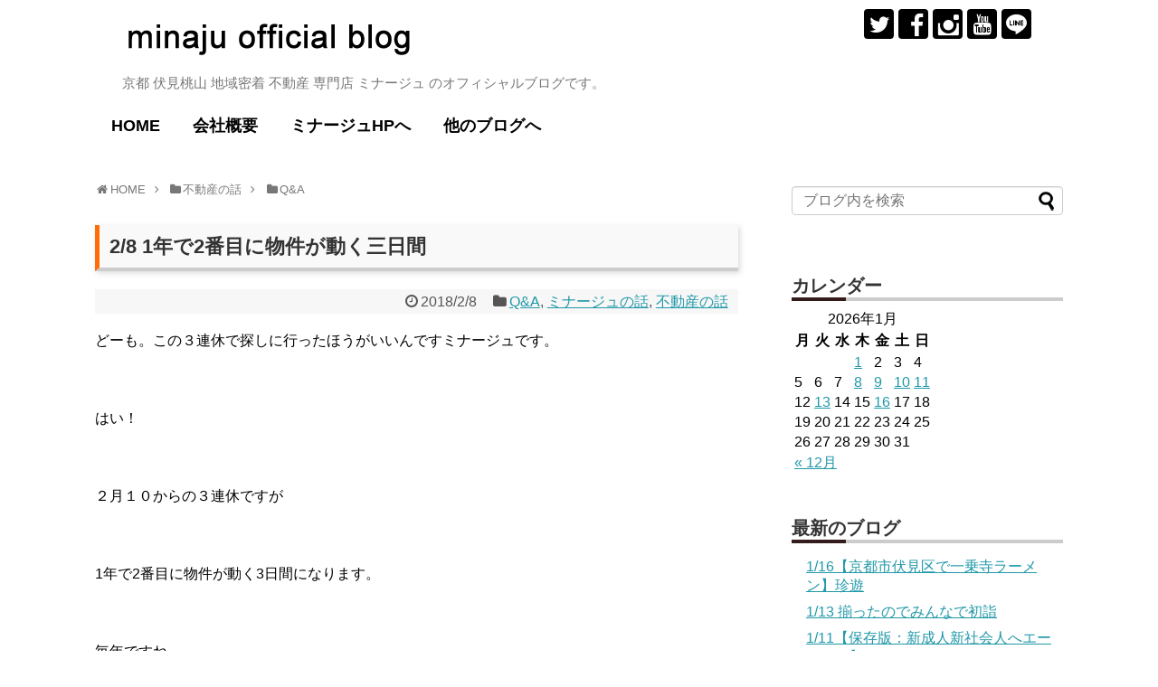

--- FILE ---
content_type: text/html; charset=UTF-8
request_url: https://minaju.biz/minaju/28-1%E5%B9%B4%E3%81%A72%E7%95%AA%E7%9B%AE%E3%81%AB%E7%89%A9%E4%BB%B6%E3%81%8C%E5%8B%95%E3%81%8F%E4%B8%89%E6%97%A5%E9%96%93/
body_size: 64676
content:
<!DOCTYPE html>
<html lang="ja">
<head>
<meta charset="UTF-8">
  <meta name="viewport" content="width=device-width,initial-scale=1.0">
<link rel="alternate" type="application/rss+xml" title="minaju official blog（ミナージュ・オフィシャルブログ） RSS Feed" href="https://minaju.biz/feed/" />
<link rel="pingback" href="https://minaju.biz/xmlrpc.php" />
<meta name="description" content="どーも。この３連休で探しに行ったほうがいいんですミナージュです。はい！２月１０からの３連休ですが1年で2番目に物件が動く3日間になります。毎年ですね～。じゃあ1番動くのはいつ？これが3月の17日、18日の..." />
<meta name="keywords" content="Q&amp;A,ミナージュの話,不動産の話" />
<!-- OGP -->
<meta property="og:type" content="article">
<meta property="og:description" content="どーも。この３連休で探しに行ったほうがいいんですミナージュです。はい！２月１０からの３連休ですが1年で2番目に物件が動く3日間になります。毎年ですね～。じゃあ1番動くのはいつ？これが3月の17日、18日の...">
<meta property="og:title" content="2/8 1年で2番目に物件が動く三日間">
<meta property="og:url" content="https://minaju.biz/minaju/28-1%e5%b9%b4%e3%81%a72%e7%95%aa%e7%9b%ae%e3%81%ab%e7%89%a9%e4%bb%b6%e3%81%8c%e5%8b%95%e3%81%8f%e4%b8%89%e6%97%a5%e9%96%93/">
<meta property="og:image" content="https://minaju.biz/wp-content/uploads/2018/01/C2FECB65-FDBB-46B9-8CE7-55F6851040AC.jpeg">
<meta property="og:site_name" content="minaju official blog（ミナージュ・オフィシャルブログ）">
<meta property="og:locale" content="ja_JP">
<!-- /OGP -->
<!-- Twitter Card -->
<meta name="twitter:card" content="summary">
<meta name="twitter:description" content="どーも。この３連休で探しに行ったほうがいいんですミナージュです。はい！２月１０からの３連休ですが1年で2番目に物件が動く3日間になります。毎年ですね～。じゃあ1番動くのはいつ？これが3月の17日、18日の...">
<meta name="twitter:title" content="2/8 1年で2番目に物件が動く三日間">
<meta name="twitter:url" content="https://minaju.biz/minaju/28-1%e5%b9%b4%e3%81%a72%e7%95%aa%e7%9b%ae%e3%81%ab%e7%89%a9%e4%bb%b6%e3%81%8c%e5%8b%95%e3%81%8f%e4%b8%89%e6%97%a5%e9%96%93/">
<meta name="twitter:image" content="https://minaju.biz/wp-content/uploads/2018/01/C2FECB65-FDBB-46B9-8CE7-55F6851040AC.jpeg">
<meta name="twitter:domain" content="minaju.biz">
<meta name="twitter:creator" content="@minaju_mj">
<meta name="twitter:site" content="@minaju_mj">
<!-- /Twitter Card -->

<title>2/8 1年で2番目に物件が動く三日間</title>
<link rel='dns-prefetch' href='//s0.wp.com' />
<link rel='dns-prefetch' href='//s.w.org' />
<link rel="alternate" type="application/rss+xml" title="minaju official blog（ミナージュ・オフィシャルブログ） &raquo; フィード" href="https://minaju.biz/feed/" />
<link rel="alternate" type="application/rss+xml" title="minaju official blog（ミナージュ・オフィシャルブログ） &raquo; コメントフィード" href="https://minaju.biz/comments/feed/" />
<link rel="alternate" type="application/rss+xml" title="minaju official blog（ミナージュ・オフィシャルブログ） &raquo; 2/8 1年で2番目に物件が動く三日間 のコメントのフィード" href="https://minaju.biz/minaju/28-1%e5%b9%b4%e3%81%a72%e7%95%aa%e7%9b%ae%e3%81%ab%e7%89%a9%e4%bb%b6%e3%81%8c%e5%8b%95%e3%81%8f%e4%b8%89%e6%97%a5%e9%96%93/feed/" />
		<script type="text/javascript">
			window._wpemojiSettings = {"baseUrl":"https:\/\/s.w.org\/images\/core\/emoji\/12.0.0-1\/72x72\/","ext":".png","svgUrl":"https:\/\/s.w.org\/images\/core\/emoji\/12.0.0-1\/svg\/","svgExt":".svg","source":{"concatemoji":"https:\/\/minaju.biz\/wp-includes\/js\/wp-emoji-release.min.js"}};
			!function(a,b,c){function d(a,b){var c=String.fromCharCode;l.clearRect(0,0,k.width,k.height),l.fillText(c.apply(this,a),0,0);var d=k.toDataURL();l.clearRect(0,0,k.width,k.height),l.fillText(c.apply(this,b),0,0);var e=k.toDataURL();return d===e}function e(a){var b;if(!l||!l.fillText)return!1;switch(l.textBaseline="top",l.font="600 32px Arial",a){case"flag":return!(b=d([55356,56826,55356,56819],[55356,56826,8203,55356,56819]))&&(b=d([55356,57332,56128,56423,56128,56418,56128,56421,56128,56430,56128,56423,56128,56447],[55356,57332,8203,56128,56423,8203,56128,56418,8203,56128,56421,8203,56128,56430,8203,56128,56423,8203,56128,56447]),!b);case"emoji":return b=d([55357,56424,55356,57342,8205,55358,56605,8205,55357,56424,55356,57340],[55357,56424,55356,57342,8203,55358,56605,8203,55357,56424,55356,57340]),!b}return!1}function f(a){var c=b.createElement("script");c.src=a,c.defer=c.type="text/javascript",b.getElementsByTagName("head")[0].appendChild(c)}var g,h,i,j,k=b.createElement("canvas"),l=k.getContext&&k.getContext("2d");for(j=Array("flag","emoji"),c.supports={everything:!0,everythingExceptFlag:!0},i=0;i<j.length;i++)c.supports[j[i]]=e(j[i]),c.supports.everything=c.supports.everything&&c.supports[j[i]],"flag"!==j[i]&&(c.supports.everythingExceptFlag=c.supports.everythingExceptFlag&&c.supports[j[i]]);c.supports.everythingExceptFlag=c.supports.everythingExceptFlag&&!c.supports.flag,c.DOMReady=!1,c.readyCallback=function(){c.DOMReady=!0},c.supports.everything||(h=function(){c.readyCallback()},b.addEventListener?(b.addEventListener("DOMContentLoaded",h,!1),a.addEventListener("load",h,!1)):(a.attachEvent("onload",h),b.attachEvent("onreadystatechange",function(){"complete"===b.readyState&&c.readyCallback()})),g=c.source||{},g.concatemoji?f(g.concatemoji):g.wpemoji&&g.twemoji&&(f(g.twemoji),f(g.wpemoji)))}(window,document,window._wpemojiSettings);
		</script>
		<style type="text/css">
img.wp-smiley,
img.emoji {
	display: inline !important;
	border: none !important;
	box-shadow: none !important;
	height: 1em !important;
	width: 1em !important;
	margin: 0 .07em !important;
	vertical-align: -0.1em !important;
	background: none !important;
	padding: 0 !important;
}
</style>
	<link rel='stylesheet' id='simplicity-style-css'  href='https://minaju.biz/wp-content/themes/simplicity2/style.css' type='text/css' media='all' />
<link rel='stylesheet' id='responsive-style-css'  href='https://minaju.biz/wp-content/themes/simplicity2/css/responsive-pc.css' type='text/css' media='all' />
<link rel='stylesheet' id='font-awesome-style-css'  href='https://minaju.biz/wp-content/themes/simplicity2/webfonts/css/font-awesome.min.css' type='text/css' media='all' />
<link rel='stylesheet' id='icomoon-style-css'  href='https://minaju.biz/wp-content/themes/simplicity2/webfonts/icomoon/style.css' type='text/css' media='all' />
<link rel='stylesheet' id='responsive-mode-style-css'  href='https://minaju.biz/wp-content/themes/simplicity2/responsive.css' type='text/css' media='all' />
<link rel='stylesheet' id='narrow-style-css'  href='https://minaju.biz/wp-content/themes/simplicity2/css/narrow.css' type='text/css' media='all' />
<link rel='stylesheet' id='media-style-css'  href='https://minaju.biz/wp-content/themes/simplicity2/css/media.css' type='text/css' media='all' />
<link rel='stylesheet' id='extension-style-css'  href='https://minaju.biz/wp-content/themes/simplicity2/css/extension.css' type='text/css' media='all' />
<style id='extension-style-inline-css' type='text/css'>
 .entry-thumb img,.related-entry-thumb img,.widget_new_entries ul li img,.widget_new_popular ul li img,.widget_popular_ranking ul li img,#prev-next img,.widget_new_entries .new-entrys-large .new-entry img{border-radius:10px}@media screen and (max-width:639px){.article br{display:block}} body{word-wrap:break-word}
</style>
<link rel='stylesheet' id='child-style-css'  href='https://minaju.biz/wp-content/themes/simplicity2-child-for-minaju-blog/style.css' type='text/css' media='all' />
<link rel='stylesheet' id='child-responsive-mode-style-css'  href='https://minaju.biz/wp-content/themes/simplicity2-child-for-minaju-blog/responsive.css' type='text/css' media='all' />
<link rel='stylesheet' id='print-style-css'  href='https://minaju.biz/wp-content/themes/simplicity2/css/print.css' type='text/css' media='print' />
<link rel='stylesheet' id='wp-block-library-css'  href='https://minaju.biz/wp-includes/css/dist/block-library/style.min.css' type='text/css' media='all' />
<link rel='stylesheet' id='jetpack_css-css'  href='https://minaju.biz/wp-content/plugins/jetpack/css/jetpack.css' type='text/css' media='all' />
<script type='text/javascript' src='https://minaju.biz/wp-includes/js/jquery/jquery.js'></script>
<script type='text/javascript' src='https://minaju.biz/wp-includes/js/jquery/jquery-migrate.min.js'></script>
<link rel="canonical" href="https://minaju.biz/minaju/28-1%e5%b9%b4%e3%81%a72%e7%95%aa%e7%9b%ae%e3%81%ab%e7%89%a9%e4%bb%b6%e3%81%8c%e5%8b%95%e3%81%8f%e4%b8%89%e6%97%a5%e9%96%93/" />
<link rel='shortlink' href='https://wp.me/p8OdMc-tE' />
<link rel="alternate" type="application/json+oembed" href="https://minaju.biz/wp-json/oembed/1.0/embed?url=https%3A%2F%2Fminaju.biz%2Fminaju%2F28-1%25e5%25b9%25b4%25e3%2581%25a72%25e7%2595%25aa%25e7%259b%25ae%25e3%2581%25ab%25e7%2589%25a9%25e4%25bb%25b6%25e3%2581%258c%25e5%258b%2595%25e3%2581%258f%25e4%25b8%2589%25e6%2597%25a5%25e9%2596%2593%2F" />
<link rel="alternate" type="text/xml+oembed" href="https://minaju.biz/wp-json/oembed/1.0/embed?url=https%3A%2F%2Fminaju.biz%2Fminaju%2F28-1%25e5%25b9%25b4%25e3%2581%25a72%25e7%2595%25aa%25e7%259b%25ae%25e3%2581%25ab%25e7%2589%25a9%25e4%25bb%25b6%25e3%2581%258c%25e5%258b%2595%25e3%2581%258f%25e4%25b8%2589%25e6%2597%25a5%25e9%2596%2593%2F&#038;format=xml" />

<link rel='dns-prefetch' href='//v0.wordpress.com'/>
<style type='text/css'>img#wpstats{display:none}</style><link rel="shortcut icon" type="image/x-icon" href="https://minaju.biz/wp-content/uploads/2017/05/favicon.ico" />
<!-- Google Analytics -->
<script>
  (function(i,s,o,g,r,a,m){i['GoogleAnalyticsObject']=r;i[r]=i[r]||function(){
  (i[r].q=i[r].q||[]).push(arguments)},i[r].l=1*new Date();a=s.createElement(o),
  m=s.getElementsByTagName(o)[0];a.async=1;a.src=g;m.parentNode.insertBefore(a,m)
  })(window,document,'script','//www.google-analytics.com/analytics.js','ga');

  ga('create', 'UA-100505036-1', 'auto');
    ga('send', 'pageview');
</script>
<!-- /Google Analytics -->
</head>
  <body class="post-template-default single single-post postid-1838 single-format-standard categoryid-21 categoryid-4 categoryid-8" itemscope itemtype="http://schema.org/WebPage">
    <div id="container">

      <!-- header -->
      <header itemscope itemtype="http://schema.org/WPHeader">
        <div id="header" class="clearfix">
          <div id="header-in">

                        <div id="h-top">
              <!-- モバイルメニュー表示用のボタン -->
<div id="mobile-menu">
  <a id="mobile-menu-toggle" href="#"><span class="fa fa-bars fa-2x"></span></a>
</div>

              <div class="alignleft top-title-catchphrase">
                <!-- サイトのタイトル -->
<p id="site-title" itemscope itemtype="http://schema.org/Organization">
  <a href="https://minaju.biz/"><img src="https://minaju.biz/wp-content/uploads/2017/04/logo.png" alt="minaju official blog（ミナージュ・オフィシャルブログ）" class="site-title-img" /></a></p>
<!-- サイトの概要 -->
<p id="site-description">
  京都 伏見桃山 地域密着 不動産 専門店 ミナージュ のオフィシャルブログです。</p>
              </div>

              <div class="alignright top-sns-follows">
                                <!-- SNSページ -->
<div class="sns-pages">
<p class="sns-follow-msg">フォローする</p>
<ul class="snsp">
<li class="twitter-page"><a href="//twitter.com/minaju_mj" target="_blank" title="Twitterをフォロー" rel="nofollow"><span class="icon-twitter-logo"></span></a></li><li class="facebook-page"><a href="//www.facebook.com/ミナージュ-有限会社ミナミ住宅販売-371091326303006" target="_blank" title="Facebookをフォロー" rel="nofollow"><span class="icon-facebook-logo"></span></a></li><li class="instagram-page"><a href="//instagram.com/p/BTVttK8lndw" target="_blank" title="Instagramをフォロー" rel="nofollow"><span class="icon-instagram-logo"></span></a></li><li class="youtube-page"><a href="https://www.youtube.com/user/m003710/featured" target="_blank" title="YouTubeをフォロー" rel="nofollow"><span class="icon-youtube-logo"></span></a></li><li class="line-page"><a href="//line.naver.jp/ti/p/@omo1187k" target="_blank" title="LINE@をフォロー" rel="nofollow"><span class="icon-line-logo"></span></a></li>  </ul>
</div>
                              </div>

            </div><!-- /#h-top -->
          </div><!-- /#header-in -->
        </div><!-- /#header -->
      </header>

      <!-- Navigation -->
<nav itemscope itemtype="http://schema.org/SiteNavigationElement">
  <div id="navi">
      	<div id="navi-in">
      <div class="menu-%e3%83%98%e3%83%83%e3%83%80%e3%83%bc%e3%83%a1%e3%83%8b%e3%83%a5%e3%83%bc-container"><ul id="menu-%e3%83%98%e3%83%83%e3%83%80%e3%83%bc%e3%83%a1%e3%83%8b%e3%83%a5%e3%83%bc" class="menu"><li id="menu-item-63" class="menu-item menu-item-type-custom menu-item-object-custom menu-item-home menu-item-63"><a href="https://minaju.biz/">HOME</a></li>
<li id="menu-item-51" class="menu-item menu-item-type-post_type menu-item-object-page menu-item-51"><a href="https://minaju.biz/company/">会社概要</a></li>
<li id="menu-item-53" class="menu-item menu-item-type-custom menu-item-object-custom menu-item-53"><a href="https://www.minaju.com/">ミナージュHPへ</a></li>
<li id="menu-item-117" class="menu-item menu-item-type-custom menu-item-object-custom menu-item-has-children menu-item-117"><a>他のブログへ</a>
<ul class="sub-menu">
	<li id="menu-item-114" class="menu-item menu-item-type-custom menu-item-object-custom menu-item-114"><a href="https://minaju.info/">ミナージュのスタッフブログ</a></li>
	<li id="menu-item-113" class="menu-item menu-item-type-custom menu-item-object-custom menu-item-113"><a href="https://minaju.net/">GGmountain</a></li>
</ul>
</li>
</ul></div>    </div><!-- /#navi-in -->
  </div><!-- /#navi -->
</nav>
<!-- /Navigation -->
      <!-- 本体部分 -->
      <div id="body">
        <div id="body-in">

          
        
          <!-- main -->
          <main itemscope itemprop="mainContentOfPage">
            <div id="main" itemscope itemtype="http://schema.org/Blog">


  
  <div id="breadcrumb" class="breadcrumb-category"><div itemtype="http://data-vocabulary.org/Breadcrumb" itemscope="" class="breadcrumb-home"><span class="fa fa-home fa-fw"></span><a href="https://minaju.biz" itemprop="url"><span itemprop="title">HOME</span></a><span class="sp"><span class="fa fa-angle-right"></span></span></div><div itemtype="http://data-vocabulary.org/Breadcrumb" itemscope=""><span class="fa fa-folder fa-fw"></span><a href="https://minaju.biz/category/fudousan/" itemprop="url"><span itemprop="title">不動産の話</span></a><span class="sp"><span class="fa fa-angle-right"></span></span></div><div itemtype="http://data-vocabulary.org/Breadcrumb" itemscope=""><span class="fa fa-folder fa-fw"></span><a href="https://minaju.biz/category/fudousan/qa/" itemprop="url"><span itemprop="title">Q&amp;A</span></a></div></div><!-- /#breadcrumb -->  <div id="post-1838" class="post-1838 post type-post status-publish format-standard has-post-thumbnail hentry category-qa category-minaju category-fudousan">
  <article class="article">
  
  
  <header>
    <h1 class="entry-title">
            2/8 1年で2番目に物件が動く三日間          </h1>
    <p class="post-meta">
            <span class="post-date"><span class="fa fa-clock-o fa-fw"></span><time class="entry-date date published updated" datetime="2018-02-08T12:54:35+09:00">2018/2/8</time></span>
    
      <span class="category"><span class="fa fa-folder fa-fw"></span><a href="https://minaju.biz/category/fudousan/qa/" rel="category tag">Q&amp;A</a><span class="category-separator">, </span><a href="https://minaju.biz/category/minaju/" rel="category tag">ミナージュの話</a><span class="category-separator">, </span><a href="https://minaju.biz/category/fudousan/" rel="category tag">不動産の話</a></span>

      
      
      
      
      
    </p>

    
    
    
      </header>

  
  <div id="the-content" class="entry-content">
  <p>どーも。この３連休で探しに行ったほうがいいんですミナージュです。</p>
<p>&ensp;</p>
<p>はい！</p>
<p>&ensp;</p>
<p>２月１０からの３連休ですが</p>
<p>&ensp;</p>
<p>1年で2番目に物件が動く3日間になります。</p>
<p>&ensp;</p>
<p>毎年ですね～。</p>
<p>&ensp;</p>
<p>じゃあ1番動くのはいつ？</p>
<p>&ensp;</p>
<p>これが3月の17日、18日の2日間です。</p>
<p>&ensp;</p>
<p>示し合わせたかのように毎年こうです。</p>
<p>&ensp;</p>
<p><strong>①3月に入ったら無くなってしまう？</strong></p>
<p>&ensp;</p>
<p><strong>3連休中に決めてしまおう。</strong></p>
<p>&ensp;</p>
<p><strong>②試験が終わった次の土日に探しに行こう。</strong></p>
<p>&ensp;</p>
<p>こう考えられる方が多いんでしょうね。</p>
<p>&ensp;</p>
<p>どちらにしても・・・</p>
<p>&ensp;</p>
<p><strong>3月末までにお引越しを考えている人は2月中の部屋探しをおすすめします。</strong></p>
<p>&ensp;</p>
<p>予約はまだ大丈夫ですので早めにご来店予約を！</p>
<p>&ensp;</p>
<p>当店ホームページどこからでも予約できますので＾＾</p>
<p>&ensp;</p>
<p>よろしくどうぞ～＾＾</p>
<p>&ensp;</p>
<p><img class="alignnone size-full wp-image-1738" src="https://minaju.biz/wp-content/uploads/2018/01/ytyyjjy.png" alt="" width="934" height="798" srcset="https://minaju.biz/wp-content/uploads/2018/01/ytyyjjy.png 934w, https://minaju.biz/wp-content/uploads/2018/01/ytyyjjy-300x256.png 300w, https://minaju.biz/wp-content/uploads/2018/01/ytyyjjy-768x656.png 768w, https://minaju.biz/wp-content/uploads/2018/01/ytyyjjy-320x273.png 320w" sizes="(max-width: 934px) 100vw, 934px" /></p>
  </div>

  <footer>
    <!-- ページリンク -->
          <div id="text-8" class="widget-under-article widget_text">			<div class="textwidget"><a href="//localkansai.blogmura.com/kyoto_town/ranking.html"><img src="//localkansai.blogmura.com/kyoto_town/img/kyoto_town88_31.gif" width="88" height="31" border="0" alt="にほんブログ村 地域生活（街） 関西ブログ 京都（市）情報へ" /></a><br /><a href="//localkansai.blogmura.com/kyoto_town/ranking.html">にほんブログ村</a></div>
		</div>    
    

    
    <div id="sns-group" class="sns-group sns-group-bottom">
    <div class="sns-buttons sns-buttons-pc">
    <p class="sns-share-msg">シェアする</p>
    <ul class="snsb snsb-balloon clearfix">
        <li class="balloon-btn twitter-balloon-btn">
      <span class="balloon-btn-set">
        <span class="arrow-box">
          <a href="//twitter.com/search?q=https%3A%2F%2Fminaju.biz%2Fminaju%2F28-1%25e5%25b9%25b4%25e3%2581%25a72%25e7%2595%25aa%25e7%259b%25ae%25e3%2581%25ab%25e7%2589%25a9%25e4%25bb%25b6%25e3%2581%258c%25e5%258b%2595%25e3%2581%258f%25e4%25b8%2589%25e6%2597%25a5%25e9%2596%2593%2F" target="blank" class="arrow-box-link twitter-arrow-box-link" rel="nofollow">
            <span class="social-count twitter-count"><span class="fa fa-comments"></span></span>
          </a>
        </span>
        <a href="https://twitter.com/intent/tweet?text=2%2F8+1%E5%B9%B4%E3%81%A72%E7%95%AA%E7%9B%AE%E3%81%AB%E7%89%A9%E4%BB%B6%E3%81%8C%E5%8B%95%E3%81%8F%E4%B8%89%E6%97%A5%E9%96%93&amp;url=https%3A%2F%2Fminaju.biz%2Fminaju%2F28-1%25e5%25b9%25b4%25e3%2581%25a72%25e7%2595%25aa%25e7%259b%25ae%25e3%2581%25ab%25e7%2589%25a9%25e4%25bb%25b6%25e3%2581%258c%25e5%258b%2595%25e3%2581%258f%25e4%25b8%2589%25e6%2597%25a5%25e9%2596%2593%2F" target="blank" class="balloon-btn-link twitter-balloon-btn-link" rel="nofollow">
          <span class="icon-twitter"></span>
        </a>
      </span>
    </li>
            <li class="balloon-btn facebook-balloon-btn">
      <span class="balloon-btn-set">
        <span class="arrow-box">
          <a href="//www.facebook.com/sharer/sharer.php?u=https://minaju.biz/minaju/28-1%e5%b9%b4%e3%81%a72%e7%95%aa%e7%9b%ae%e3%81%ab%e7%89%a9%e4%bb%b6%e3%81%8c%e5%8b%95%e3%81%8f%e4%b8%89%e6%97%a5%e9%96%93/&amp;t=2%2F8+1%E5%B9%B4%E3%81%A72%E7%95%AA%E7%9B%AE%E3%81%AB%E7%89%A9%E4%BB%B6%E3%81%8C%E5%8B%95%E3%81%8F%E4%B8%89%E6%97%A5%E9%96%93" target="blank" class="arrow-box-link facebook-arrow-box-link" rel="nofollow">
            <span class="social-count facebook-count"><span class="fa fa-spinner fa-pulse"></span></span>
          </a>
        </span>
        <a href="//www.facebook.com/sharer/sharer.php?u=https://minaju.biz/minaju/28-1%e5%b9%b4%e3%81%a72%e7%95%aa%e7%9b%ae%e3%81%ab%e7%89%a9%e4%bb%b6%e3%81%8c%e5%8b%95%e3%81%8f%e4%b8%89%e6%97%a5%e9%96%93/&amp;t=2%2F8+1%E5%B9%B4%E3%81%A72%E7%95%AA%E7%9B%AE%E3%81%AB%E7%89%A9%E4%BB%B6%E3%81%8C%E5%8B%95%E3%81%8F%E4%B8%89%E6%97%A5%E9%96%93" target="blank" class="balloon-btn-link facebook-balloon-btn-link" rel="nofollow">
          <span class="icon-facebook"></span>
        </a>
      </span>
    </li>
            <li class="balloon-btn googleplus-balloon-btn">
      <span class="balloon-btn-set">
        <span class="arrow-box">
          <a href="//plus.google.com/share?url=https%3A%2F%2Fminaju.biz%2Fminaju%2F28-1%25e5%25b9%25b4%25e3%2581%25a72%25e7%2595%25aa%25e7%259b%25ae%25e3%2581%25ab%25e7%2589%25a9%25e4%25bb%25b6%25e3%2581%258c%25e5%258b%2595%25e3%2581%258f%25e4%25b8%2589%25e6%2597%25a5%25e9%2596%2593%2F" onclick="javascript:window.open(this.href, '', 'menubar=no,toolbar=no,resizable=yes,scrollbars=yes,height=600,width=600');return false;" target="blank" class="arrow-box-link googleplus-arrow-box-link" rel="nofollow">
            <span class="social-count googleplus-count"><span class="fa fa-spinner fa-pulse"></span></span>
          </a>
        </span>
        <a href="//plus.google.com/share?url=https%3A%2F%2Fminaju.biz%2Fminaju%2F28-1%25e5%25b9%25b4%25e3%2581%25a72%25e7%2595%25aa%25e7%259b%25ae%25e3%2581%25ab%25e7%2589%25a9%25e4%25bb%25b6%25e3%2581%258c%25e5%258b%2595%25e3%2581%258f%25e4%25b8%2589%25e6%2597%25a5%25e9%2596%2593%2F" onclick="javascript:window.open(this.href, '', 'menubar=no,toolbar=no,resizable=yes,scrollbars=yes,height=600,width=600');return false;" target="blank" class="balloon-btn-link googleplus-balloon-btn-link" rel="nofollow">
          <span class="icon-googleplus"></span>
        </a>
      </span>
    </li>
            <li class="balloon-btn hatena-balloon-btn">
      <span class="balloon-btn-set">
        <span class="arrow-box">
          <a href="//b.hatena.ne.jp/entry/s/minaju.biz/minaju/28-1%e5%b9%b4%e3%81%a72%e7%95%aa%e7%9b%ae%e3%81%ab%e7%89%a9%e4%bb%b6%e3%81%8c%e5%8b%95%e3%81%8f%e4%b8%89%e6%97%a5%e9%96%93/" target="blank" class="arrow-box-link hatena-arrow-box-link" rel="nofollow">
            <span class="social-count hatebu-count"><span class="fa fa-spinner fa-pulse"></span></span>
          </a>
        </span>
        <a href="//b.hatena.ne.jp/entry/s/minaju.biz/minaju/28-1%e5%b9%b4%e3%81%a72%e7%95%aa%e7%9b%ae%e3%81%ab%e7%89%a9%e4%bb%b6%e3%81%8c%e5%8b%95%e3%81%8f%e4%b8%89%e6%97%a5%e9%96%93/" target="blank" class="hatena-bookmark-button balloon-btn-link hatena-balloon-btn-link" data-hatena-bookmark-layout="simple" title="2/8 1年で2番目に物件が動く三日間" rel="nofollow">
          <span class="icon-hatena"></span>
        </a>
      </span>
    </li>
            <li class="balloon-btn pocket-balloon-btn">
      <span class="balloon-btn-set">
        <span class="arrow-box">
          <a href="//getpocket.com/edit?url=https://minaju.biz/minaju/28-1%e5%b9%b4%e3%81%a72%e7%95%aa%e7%9b%ae%e3%81%ab%e7%89%a9%e4%bb%b6%e3%81%8c%e5%8b%95%e3%81%8f%e4%b8%89%e6%97%a5%e9%96%93/" target="blank" class="arrow-box-link pocket-arrow-box-link" rel="nofollow">
            <span class="social-count pocket-count"><span class="fa fa-spinner fa-pulse"></span></span>
          </a>
        </span>
        <a href="//getpocket.com/edit?url=https://minaju.biz/minaju/28-1%e5%b9%b4%e3%81%a72%e7%95%aa%e7%9b%ae%e3%81%ab%e7%89%a9%e4%bb%b6%e3%81%8c%e5%8b%95%e3%81%8f%e4%b8%89%e6%97%a5%e9%96%93/" target="blank" class="balloon-btn-link pocket-balloon-btn-link" rel="nofollow">
          <span class="icon-pocket"></span>
        </a>
      </span>
    </li>
            <li class="balloon-btn line-balloon-btn">
      <span class="balloon-btn-set">
        <span class="arrow-box">
          <a href="//timeline.line.me/social-plugin/share?url=https%3A%2F%2Fminaju.biz%2Fminaju%2F28-1%25e5%25b9%25b4%25e3%2581%25a72%25e7%2595%25aa%25e7%259b%25ae%25e3%2581%25ab%25e7%2589%25a9%25e4%25bb%25b6%25e3%2581%258c%25e5%258b%2595%25e3%2581%258f%25e4%25b8%2589%25e6%2597%25a5%25e9%2596%2593%2F" target="blank" class="arrow-box-link line-arrow-box-link" rel="nofollow">
            LINE!
          </a>
        </span>
        <a href="//timeline.line.me/social-plugin/share?url=https%3A%2F%2Fminaju.biz%2Fminaju%2F28-1%25e5%25b9%25b4%25e3%2581%25a72%25e7%2595%25aa%25e7%259b%25ae%25e3%2581%25ab%25e7%2589%25a9%25e4%25bb%25b6%25e3%2581%258c%25e5%258b%2595%25e3%2581%258f%25e4%25b8%2589%25e6%2597%25a5%25e9%2596%2593%2F" target="blank" class="balloon-btn-link line-balloon-btn-link" rel="nofollow">
          <span class="icon-line"></span>
        </a>
      </span>
    </li>
                      </ul>
</div>

    <!-- SNSページ -->
<div class="sns-pages">
<p class="sns-follow-msg">フォローする</p>
<ul class="snsp">
<li class="twitter-page"><a href="//twitter.com/minaju_mj" target="_blank" title="Twitterをフォロー" rel="nofollow"><span class="icon-twitter-logo"></span></a></li><li class="facebook-page"><a href="//www.facebook.com/ミナージュ-有限会社ミナミ住宅販売-371091326303006" target="_blank" title="Facebookをフォロー" rel="nofollow"><span class="icon-facebook-logo"></span></a></li><li class="instagram-page"><a href="//instagram.com/p/BTVttK8lndw" target="_blank" title="Instagramをフォロー" rel="nofollow"><span class="icon-instagram-logo"></span></a></li><li class="youtube-page"><a href="https://www.youtube.com/user/m003710/featured" target="_blank" title="YouTubeをフォロー" rel="nofollow"><span class="icon-youtube-logo"></span></a></li><li class="line-page"><a href="//line.naver.jp/ti/p/@omo1187k" target="_blank" title="LINE@をフォロー" rel="nofollow"><span class="icon-line-logo"></span></a></li>  </ul>
</div>
    </div>

    
    <p class="footer-post-meta">

            <span class="post-tag"></span>
      
      
      
          </p>
  </footer>
  </article><!-- .article -->
  </div><!-- .post -->

      <div id="under-entry-body">

            <aside id="related-entries">
        <h2>関連記事</h2>
                <article class="related-entry cf">
  <div class="related-entry-thumb">
    <a href="https://minaju.biz/nikki/1-11-%e5%ba%97%e9%a0%ad%e7%9c%8b%e6%9d%bf%e6%9b%b8%e3%81%8d%e7%9b%b4%e3%81%97/" title="1/11 店頭看板書き直し">
        <img width="100" height="100" src="https://minaju.biz/wp-content/uploads/2020/01/53C76235-E99C-4ED9-9CD2-5F66D19EA32D-100x100.jpeg" class="related-entry-thumb-image wp-post-image" alt="" srcset="https://minaju.biz/wp-content/uploads/2020/01/53C76235-E99C-4ED9-9CD2-5F66D19EA32D-100x100.jpeg 100w, https://minaju.biz/wp-content/uploads/2020/01/53C76235-E99C-4ED9-9CD2-5F66D19EA32D-150x150.jpeg 150w" sizes="(max-width: 100px) 100vw, 100px" />        </a>
  </div><!-- /.related-entry-thumb -->

  <div class="related-entry-content">
    <header>
      <h3 class="related-entry-title">
        <a href="https://minaju.biz/nikki/1-11-%e5%ba%97%e9%a0%ad%e7%9c%8b%e6%9d%bf%e6%9b%b8%e3%81%8d%e7%9b%b4%e3%81%97/" class="related-entry-title-link" title="1/11 店頭看板書き直し">
        1/11 店頭看板書き直し        </a></h3>
    </header>
    <p class="related-entry-snippet">
   どーも。繁忙期スタートしてますミナージュです。



店頭看板書き直して

久々に置いてみた。

いいやんか。

 </p>

        <footer>
      <p class="related-entry-read"><a href="https://minaju.biz/nikki/1-11-%e5%ba%97%e9%a0%ad%e7%9c%8b%e6%9d%bf%e6%9b%b8%e3%81%8d%e7%9b%b4%e3%81%97/">続きを読む</a></p>
    </footer>
    
  </div><!-- /.related-entry-content -->
</article><!-- /.elated-entry -->      <article class="related-entry cf">
  <div class="related-entry-thumb">
    <a href="https://minaju.biz/nikki/11-30-%e6%9c%ac%e5%bd%93%e3%81%ab%e7%94%b3%e3%81%97%e8%a8%b3%e3%81%aa%e3%81%84%e3%81%a8%e6%80%9d%e3%81%a3%e3%81%a6%e3%81%84%e3%82%8b/" title="11/30 本当に申し訳ないと思っている">
        <img width="100" height="100" src="https://minaju.biz/wp-content/uploads/2018/11/D79D511E-5B5A-4F87-AC94-47A3E9E8ED20-100x100.jpeg" class="related-entry-thumb-image wp-post-image" alt="" srcset="https://minaju.biz/wp-content/uploads/2018/11/D79D511E-5B5A-4F87-AC94-47A3E9E8ED20-100x100.jpeg 100w, https://minaju.biz/wp-content/uploads/2018/11/D79D511E-5B5A-4F87-AC94-47A3E9E8ED20-150x150.jpeg 150w" sizes="(max-width: 100px) 100vw, 100px" />        </a>
  </div><!-- /.related-entry-thumb -->

  <div class="related-entry-content">
    <header>
      <h3 class="related-entry-title">
        <a href="https://minaju.biz/nikki/11-30-%e6%9c%ac%e5%bd%93%e3%81%ab%e7%94%b3%e3%81%97%e8%a8%b3%e3%81%aa%e3%81%84%e3%81%a8%e6%80%9d%e3%81%a3%e3%81%a6%e3%81%84%e3%82%8b/" class="related-entry-title-link" title="11/30 本当に申し訳ないと思っている">
        11/30 本当に申し訳ないと思っている        </a></h3>
    </header>
    <p class="related-entry-snippet">
   どーも。いらん仕事を増やして本当にごめんって思っているミナージュの僕です。



この時期 毎日のようにコーヒー飲みます。

...</p>

        <footer>
      <p class="related-entry-read"><a href="https://minaju.biz/nikki/11-30-%e6%9c%ac%e5%bd%93%e3%81%ab%e7%94%b3%e3%81%97%e8%a8%b3%e3%81%aa%e3%81%84%e3%81%a8%e6%80%9d%e3%81%a3%e3%81%a6%e3%81%84%e3%82%8b/">続きを読む</a></p>
    </footer>
    
  </div><!-- /.related-entry-content -->
</article><!-- /.elated-entry -->      <article class="related-entry cf">
  <div class="related-entry-thumb">
    <a href="https://minaju.biz/nikki/26-%e5%af%92%e3%81%84%e3%81%91%e3%81%a9%e8%89%af%e3%81%84%e5%a4%a9%e6%b0%97-%e4%bc%8f%e8%a6%8b%e6%a1%83%e5%b1%b1/" title="2/6 寒いけど良い天気 伏見桃山">
        <img width="100" height="100" src="https://minaju.biz/wp-content/uploads/2018/02/EFD9D43E-88FF-4AB9-9CEA-1D322FB1AE9A-100x100.jpeg" class="related-entry-thumb-image wp-post-image" alt="" srcset="https://minaju.biz/wp-content/uploads/2018/02/EFD9D43E-88FF-4AB9-9CEA-1D322FB1AE9A-100x100.jpeg 100w, https://minaju.biz/wp-content/uploads/2018/02/EFD9D43E-88FF-4AB9-9CEA-1D322FB1AE9A-150x150.jpeg 150w" sizes="(max-width: 100px) 100vw, 100px" />        </a>
  </div><!-- /.related-entry-thumb -->

  <div class="related-entry-content">
    <header>
      <h3 class="related-entry-title">
        <a href="https://minaju.biz/nikki/26-%e5%af%92%e3%81%84%e3%81%91%e3%81%a9%e8%89%af%e3%81%84%e5%a4%a9%e6%b0%97-%e4%bc%8f%e8%a6%8b%e6%a1%83%e5%b1%b1/" class="related-entry-title-link" title="2/6 寒いけど良い天気 伏見桃山">
        2/6 寒いけど良い天気 伏見桃山        </a></h3>
    </header>
    <p class="related-entry-snippet">
   どーも。御香宮前のミナージュです。



寒いですねー



でも良い天気^ ^



真っ青です。



...</p>

        <footer>
      <p class="related-entry-read"><a href="https://minaju.biz/nikki/26-%e5%af%92%e3%81%84%e3%81%91%e3%81%a9%e8%89%af%e3%81%84%e5%a4%a9%e6%b0%97-%e4%bc%8f%e8%a6%8b%e6%a1%83%e5%b1%b1/">続きを読む</a></p>
    </footer>
    
  </div><!-- /.related-entry-content -->
</article><!-- /.elated-entry -->      <article class="related-entry cf">
  <div class="related-entry-thumb">
    <a href="https://minaju.biz/nikki/4-4-%e7%b9%81%e5%bf%99%e6%9c%9f%e7%b5%82%e3%82%8f%e3%81%a3%e3%81%a6%e6%96%b0%e3%82%b7%e3%83%bc%e3%82%ba%e3%83%b3%e3%82%b9%e3%82%bf%e3%83%bc%e3%83%88%ef%bc%81/" title="4/4 繁忙期終わって新シーズンスタート！">
        <img width="100" height="100" src="https://minaju.biz/wp-content/uploads/2025/04/IMG_0809-100x100.jpeg" class="related-entry-thumb-image wp-post-image" alt="" srcset="https://minaju.biz/wp-content/uploads/2025/04/IMG_0809-100x100.jpeg 100w, https://minaju.biz/wp-content/uploads/2025/04/IMG_0809-150x150.jpeg 150w" sizes="(max-width: 100px) 100vw, 100px" />        </a>
  </div><!-- /.related-entry-thumb -->

  <div class="related-entry-content">
    <header>
      <h3 class="related-entry-title">
        <a href="https://minaju.biz/nikki/4-4-%e7%b9%81%e5%bf%99%e6%9c%9f%e7%b5%82%e3%82%8f%e3%81%a3%e3%81%a6%e6%96%b0%e3%82%b7%e3%83%bc%e3%82%ba%e3%83%b3%e3%82%b9%e3%82%bf%e3%83%bc%e3%83%88%ef%bc%81/" class="related-entry-title-link" title="4/4 繁忙期終わって新シーズンスタート！">
        4/4 繁忙期終わって新シーズンスタート！        </a></h3>
    </header>
    <p class="related-entry-snippet">
   どーも。今期はエグかったミナージュです。



休みほぼ無しで駆け抜けた2025年繁忙期。

お客様対応…いよいよ1人じゃ無理や...</p>

        <footer>
      <p class="related-entry-read"><a href="https://minaju.biz/nikki/4-4-%e7%b9%81%e5%bf%99%e6%9c%9f%e7%b5%82%e3%82%8f%e3%81%a3%e3%81%a6%e6%96%b0%e3%82%b7%e3%83%bc%e3%82%ba%e3%83%b3%e3%82%b9%e3%82%bf%e3%83%bc%e3%83%88%ef%bc%81/">続きを読む</a></p>
    </footer>
    
  </div><!-- /.related-entry-content -->
</article><!-- /.elated-entry -->      <article class="related-entry cf">
  <div class="related-entry-thumb">
    <a href="https://minaju.biz/minaju/4-26-%e7%94%9f%e6%b4%bb%e4%bf%9d%e8%ad%b7%e5%8f%97%e7%b5%a6%e3%81%ae%e7%89%a9%e4%bb%b6%e7%b4%b9%e4%bb%8b%e3%81%ab%e9%96%a2%e3%81%97%e3%81%a6/" title="4/26 生活保護受給の物件紹介に関して">
        <img width="100" height="100" src="https://minaju.biz/wp-content/uploads/2020/01/E6847C53-6B8B-4223-ADB9-9D04184E0354-100x100.jpeg" class="related-entry-thumb-image wp-post-image" alt="" srcset="https://minaju.biz/wp-content/uploads/2020/01/E6847C53-6B8B-4223-ADB9-9D04184E0354-100x100.jpeg 100w, https://minaju.biz/wp-content/uploads/2020/01/E6847C53-6B8B-4223-ADB9-9D04184E0354-150x150.jpeg 150w" sizes="(max-width: 100px) 100vw, 100px" />        </a>
  </div><!-- /.related-entry-thumb -->

  <div class="related-entry-content">
    <header>
      <h3 class="related-entry-title">
        <a href="https://minaju.biz/minaju/4-26-%e7%94%9f%e6%b4%bb%e4%bf%9d%e8%ad%b7%e5%8f%97%e7%b5%a6%e3%81%ae%e7%89%a9%e4%bb%b6%e7%b4%b9%e4%bb%8b%e3%81%ab%e9%96%a2%e3%81%97%e3%81%a6/" class="related-entry-title-link" title="4/26 生活保護受給の物件紹介に関して">
        4/26 生活保護受給の物件紹介に関して        </a></h3>
    </header>
    <p class="related-entry-snippet">
   どーも。ズルは嫌いなミナージュのぼくです。



誤魔化されたり

隠されたりしたら

きちんとした物件紹介は出来ません。...</p>

        <footer>
      <p class="related-entry-read"><a href="https://minaju.biz/minaju/4-26-%e7%94%9f%e6%b4%bb%e4%bf%9d%e8%ad%b7%e5%8f%97%e7%b5%a6%e3%81%ae%e7%89%a9%e4%bb%b6%e7%b4%b9%e4%bb%8b%e3%81%ab%e9%96%a2%e3%81%97%e3%81%a6/">続きを読む</a></p>
    </footer>
    
  </div><!-- /.related-entry-content -->
</article><!-- /.elated-entry -->      <article class="related-entry cf">
  <div class="related-entry-thumb">
    <a href="https://minaju.biz/fudousan/bukken/4-29-%e3%83%a6%e3%83%8b%e3%83%8f%e3%82%a4%e3%83%a0%e6%a1%83%e5%b1%b1%e5%be%a1%e9%99%b5-%e6%ae%8b%e3%82%8a2%e5%ae%a4%e3%81%a7%e3%81%99%ef%bc%81/" title="4/29 ユニハイム桃山御陵 残り2室です！">
        <img width="100" height="100" src="https://minaju.biz/wp-content/uploads/2018/03/minajuuniheim-5-100x100.jpg" class="related-entry-thumb-image wp-post-image" alt="" srcset="https://minaju.biz/wp-content/uploads/2018/03/minajuuniheim-5-100x100.jpg 100w, https://minaju.biz/wp-content/uploads/2018/03/minajuuniheim-5-150x150.jpg 150w" sizes="(max-width: 100px) 100vw, 100px" />        </a>
  </div><!-- /.related-entry-thumb -->

  <div class="related-entry-content">
    <header>
      <h3 class="related-entry-title">
        <a href="https://minaju.biz/fudousan/bukken/4-29-%e3%83%a6%e3%83%8b%e3%83%8f%e3%82%a4%e3%83%a0%e6%a1%83%e5%b1%b1%e5%be%a1%e9%99%b5-%e6%ae%8b%e3%82%8a2%e5%ae%a4%e3%81%a7%e3%81%99%ef%bc%81/" class="related-entry-title-link" title="4/29 ユニハイム桃山御陵 残り2室です！">
        4/29 ユニハイム桃山御陵 残り2室です！        </a></h3>
    </header>
    <p class="related-entry-snippet">
   どーも。御香宮前から失礼しますミナージュです。



ゴールデンウィークですね～＾＾



いい天気！



はい　...</p>

        <footer>
      <p class="related-entry-read"><a href="https://minaju.biz/fudousan/bukken/4-29-%e3%83%a6%e3%83%8b%e3%83%8f%e3%82%a4%e3%83%a0%e6%a1%83%e5%b1%b1%e5%be%a1%e9%99%b5-%e6%ae%8b%e3%82%8a2%e5%ae%a4%e3%81%a7%e3%81%99%ef%bc%81/">続きを読む</a></p>
    </footer>
    
  </div><!-- /.related-entry-content -->
</article><!-- /.elated-entry -->      <article class="related-entry cf">
  <div class="related-entry-thumb">
    <a href="https://minaju.biz/fudousan/bukken/210-%e7%8e%8b%e3%81%b8%e3%81%ae%e7%ac%ac%e4%b8%80%e6%ad%a9/" title="2/10 王への第一歩">
        <img width="100" height="100" src="https://minaju.biz/wp-content/uploads/2018/02/ﾛｲﾔﾙ伏見（たて）-5-100x100.jpg" class="related-entry-thumb-image wp-post-image" alt="" srcset="https://minaju.biz/wp-content/uploads/2018/02/ﾛｲﾔﾙ伏見（たて）-5-100x100.jpg 100w, https://minaju.biz/wp-content/uploads/2018/02/ﾛｲﾔﾙ伏見（たて）-5-150x150.jpg 150w" sizes="(max-width: 100px) 100vw, 100px" />        </a>
  </div><!-- /.related-entry-thumb -->

  <div class="related-entry-content">
    <header>
      <h3 class="related-entry-title">
        <a href="https://minaju.biz/fudousan/bukken/210-%e7%8e%8b%e3%81%b8%e3%81%ae%e7%ac%ac%e4%b8%80%e6%ad%a9/" class="related-entry-title-link" title="2/10 王への第一歩">
        2/10 王への第一歩        </a></h3>
    </header>
    <p class="related-entry-snippet">
   どーも。ここが僕のアナザースカイ。ミナージュです。





ここから始まった。





さすがに不衛生なところに...</p>

        <footer>
      <p class="related-entry-read"><a href="https://minaju.biz/fudousan/bukken/210-%e7%8e%8b%e3%81%b8%e3%81%ae%e7%ac%ac%e4%b8%80%e6%ad%a9/">続きを読む</a></p>
    </footer>
    
  </div><!-- /.related-entry-content -->
</article><!-- /.elated-entry -->      <article class="related-entry cf">
  <div class="related-entry-thumb">
    <a href="https://minaju.biz/minaju/9-20-%e7%a5%9d%e6%97%a5%e3%80%81%e6%b0%b4%e6%9b%9c%e6%97%a5%e3%81%af%e3%81%8a%e4%bc%91%e3%81%bf%e3%83%8a%e3%83%bc%e3%82%b8%e3%83%a5/" title="9/20 祝日、水曜日はお休みナージュ">
        <img src="https://minaju.biz/wp-content/themes/simplicity2/images/no-image.png" alt="NO IMAGE" class="no-image related-entry-no-image" srcset="https://minaju.biz/wp-content/themes/simplicity2/images/no-image.png 100w" width="100" height="100" sizes="(max-width: 100px) 100vw, 100px" />
        </a>
  </div><!-- /.related-entry-thumb -->

  <div class="related-entry-content">
    <header>
      <h3 class="related-entry-title">
        <a href="https://minaju.biz/minaju/9-20-%e7%a5%9d%e6%97%a5%e3%80%81%e6%b0%b4%e6%9b%9c%e6%97%a5%e3%81%af%e3%81%8a%e4%bc%91%e3%81%bf%e3%83%8a%e3%83%bc%e3%82%b8%e3%83%a5/" class="related-entry-title-link" title="9/20 祝日、水曜日はお休みナージュ">
        9/20 祝日、水曜日はお休みナージュ        </a></h3>
    </header>
    <p class="related-entry-snippet">
   どーも。お休み情報ミナージュです。



年内、祝日はお休みになっております。※水曜日は定休日

お休み中のメール、LINEでの...</p>

        <footer>
      <p class="related-entry-read"><a href="https://minaju.biz/minaju/9-20-%e7%a5%9d%e6%97%a5%e3%80%81%e6%b0%b4%e6%9b%9c%e6%97%a5%e3%81%af%e3%81%8a%e4%bc%91%e3%81%bf%e3%83%8a%e3%83%bc%e3%82%b8%e3%83%a5/">続きを読む</a></p>
    </footer>
    
  </div><!-- /.related-entry-content -->
</article><!-- /.elated-entry -->      <article class="related-entry cf">
  <div class="related-entry-thumb">
    <a href="https://minaju.biz/minaju/11-10-%e9%ab%98%e9%bd%a2%e8%80%85%e3%81%ae%e8%b3%83%e8%b2%b8%e5%95%8f%e9%a1%8c%ef%bd%9e%e8%b3%83%e8%b2%b8%e5%ae%b6%e4%b8%bb%e5%90%91%e3%81%91%ef%bd%9e/" title="11/10【保存版：高齢者の賃貸問題】～賃貸家主向け～">
        <img width="100" height="100" src="https://minaju.biz/wp-content/uploads/2025/12/IMG_8720-100x100.jpeg" class="related-entry-thumb-image wp-post-image" alt="" srcset="https://minaju.biz/wp-content/uploads/2025/12/IMG_8720-100x100.jpeg 100w, https://minaju.biz/wp-content/uploads/2025/12/IMG_8720-150x150.jpeg 150w" sizes="(max-width: 100px) 100vw, 100px" />        </a>
  </div><!-- /.related-entry-thumb -->

  <div class="related-entry-content">
    <header>
      <h3 class="related-entry-title">
        <a href="https://minaju.biz/minaju/11-10-%e9%ab%98%e9%bd%a2%e8%80%85%e3%81%ae%e8%b3%83%e8%b2%b8%e5%95%8f%e9%a1%8c%ef%bd%9e%e8%b3%83%e8%b2%b8%e5%ae%b6%e4%b8%bb%e5%90%91%e3%81%91%ef%bd%9e/" class="related-entry-title-link" title="11/10【保存版：高齢者の賃貸問題】～賃貸家主向け～">
        11/10【保存版：高齢者の賃貸問題】～賃貸家主向け～        </a></h3>
    </header>
    <p class="related-entry-snippet">
   どーも。自社管理は対策しているミナージュです。



昨今、賃貸物件所有家主様は入居管理はほぼ管理会社に任せています。

弊社エ...</p>

        <footer>
      <p class="related-entry-read"><a href="https://minaju.biz/minaju/11-10-%e9%ab%98%e9%bd%a2%e8%80%85%e3%81%ae%e8%b3%83%e8%b2%b8%e5%95%8f%e9%a1%8c%ef%bd%9e%e8%b3%83%e8%b2%b8%e5%ae%b6%e4%b8%bb%e5%90%91%e3%81%91%ef%bd%9e/">続きを読む</a></p>
    </footer>
    
  </div><!-- /.related-entry-content -->
</article><!-- /.elated-entry -->      <article class="related-entry cf">
  <div class="related-entry-thumb">
    <a href="https://minaju.biz/minaju/4-19-%e4%bc%9a%e5%93%a1%e7%99%bb%e9%8c%b2%e3%81%8c%e7%b0%a1%e5%8d%98%e3%81%ab%e3%81%aa%e3%82%8a%e3%81%be%e3%81%97%e3%81%9f/" title="4/19 会員登録が簡単になりました">
        <img width="100" height="100" src="https://minaju.biz/wp-content/uploads/2018/04/uyjydjd-100x100.png" class="related-entry-thumb-image wp-post-image" alt="" srcset="https://minaju.biz/wp-content/uploads/2018/04/uyjydjd-100x100.png 100w, https://minaju.biz/wp-content/uploads/2018/04/uyjydjd-150x150.png 150w" sizes="(max-width: 100px) 100vw, 100px" />        </a>
  </div><!-- /.related-entry-thumb -->

  <div class="related-entry-content">
    <header>
      <h3 class="related-entry-title">
        <a href="https://minaju.biz/minaju/4-19-%e4%bc%9a%e5%93%a1%e7%99%bb%e9%8c%b2%e3%81%8c%e7%b0%a1%e5%8d%98%e3%81%ab%e3%81%aa%e3%82%8a%e3%81%be%e3%81%97%e3%81%9f/" class="related-entry-title-link" title="4/19 会員登録が簡単になりました">
        4/19 会員登録が簡単になりました        </a></h3>
    </header>
    <p class="related-entry-snippet">
   どーも。売買と賃貸と管理のミナージュです。



伏見桃山中心に物件をご紹介しておりまして



賃貸はすべてご覧いただけま...</p>

        <footer>
      <p class="related-entry-read"><a href="https://minaju.biz/minaju/4-19-%e4%bc%9a%e5%93%a1%e7%99%bb%e9%8c%b2%e3%81%8c%e7%b0%a1%e5%8d%98%e3%81%ab%e3%81%aa%e3%82%8a%e3%81%be%e3%81%97%e3%81%9f/">続きを読む</a></p>
    </footer>
    
  </div><!-- /.related-entry-content -->
</article><!-- /.elated-entry -->  
  <br style="clear:both;">      </aside><!-- #related-entries -->
      


      
      
      <!-- post navigation -->
<div class="navigation">
      <div class="prev"><a href="https://minaju.biz/nikki/27-%e4%bc%8f%e8%a6%8b%e6%a1%83%e5%b1%b1-2-3ldk-10-13%e4%b8%87%e5%86%86%e3%82%af%e3%83%a9%e3%82%b9-%e5%87%ba%e3%81%a6%e3%81%be%e3%81%99%ef%bc%81/" rel="prev"><span class="fa fa-arrow-left fa-2x pull-left"></span>2/7 伏見桃山 2-3LDK 10-13万円クラス 出てます！</a></div>
      <div class="next"><a href="https://minaju.biz/minaju/29-%e4%bc%8f%e8%a6%8b%e5%8c%ba%e3%81%a7%e6%96%b0%e7%af%89%e6%8e%a2%e3%81%99%e3%81%aa%e3%82%89%e3%81%93%e3%81%93%ef%bc%81/" rel="next"><span class="fa fa-arrow-right fa-2x pull-left"></span>2/9 伏見区で新築探すならここ！</a></div>
  </div>
<!-- /post navigation -->
            </div>
    
            </div><!-- /#main -->
          </main>
        <!-- sidebar -->
<div id="sidebar" role="complementary">
    
  <div id="sidebar-widget">
  <!-- ウイジェット -->
  <aside id="search-2" class="widget widget_search"><form method="get" id="searchform" action="https://minaju.biz/">
	<input type="text" placeholder="ブログ内を検索" name="s" id="s">
	<input type="submit" id="searchsubmit" value="">
</form></aside><aside id="calendar-3" class="widget widget_calendar"><h3 class="widget_title sidebar_widget_title">カレンダー</h3><div id="calendar_wrap" class="calendar_wrap"><table id="wp-calendar">
	<caption>2026年1月</caption>
	<thead>
	<tr>
		<th scope="col" title="月曜日">月</th>
		<th scope="col" title="火曜日">火</th>
		<th scope="col" title="水曜日">水</th>
		<th scope="col" title="木曜日">木</th>
		<th scope="col" title="金曜日">金</th>
		<th scope="col" title="土曜日">土</th>
		<th scope="col" title="日曜日">日</th>
	</tr>
	</thead>

	<tfoot>
	<tr>
		<td colspan="3" id="prev"><a href="https://minaju.biz/2025/12/">&laquo; 12月</a></td>
		<td class="pad">&nbsp;</td>
		<td colspan="3" id="next" class="pad">&nbsp;</td>
	</tr>
	</tfoot>

	<tbody>
	<tr>
		<td colspan="3" class="pad">&nbsp;</td><td><a href="https://minaju.biz/2026/01/01/" aria-label="2026年1月1日 に投稿を公開">1</a></td><td>2</td><td>3</td><td>4</td>
	</tr>
	<tr>
		<td>5</td><td>6</td><td>7</td><td><a href="https://minaju.biz/2026/01/08/" aria-label="2026年1月8日 に投稿を公開">8</a></td><td><a href="https://minaju.biz/2026/01/09/" aria-label="2026年1月9日 に投稿を公開">9</a></td><td><a href="https://minaju.biz/2026/01/10/" aria-label="2026年1月10日 に投稿を公開">10</a></td><td><a href="https://minaju.biz/2026/01/11/" aria-label="2026年1月11日 に投稿を公開">11</a></td>
	</tr>
	<tr>
		<td>12</td><td><a href="https://minaju.biz/2026/01/13/" aria-label="2026年1月13日 に投稿を公開">13</a></td><td>14</td><td>15</td><td><a href="https://minaju.biz/2026/01/16/" aria-label="2026年1月16日 に投稿を公開">16</a></td><td>17</td><td>18</td>
	</tr>
	<tr>
		<td id="today">19</td><td>20</td><td>21</td><td>22</td><td>23</td><td>24</td><td>25</td>
	</tr>
	<tr>
		<td>26</td><td>27</td><td>28</td><td>29</td><td>30</td><td>31</td>
		<td class="pad" colspan="1">&nbsp;</td>
	</tr>
	</tbody>
	</table></div></aside>		<aside id="recent-posts-2" class="widget widget_recent_entries">		<h3 class="widget_title sidebar_widget_title">最新のブログ</h3>		<ul>
											<li>
					<a href="https://minaju.biz/nikki/1-16%e3%80%90%e4%ba%ac%e9%83%bd%e5%b8%82%e4%bc%8f%e8%a6%8b%e5%8c%ba%e3%81%a7%e4%b8%80%e4%b9%97%e5%af%ba%e3%83%a9%e3%83%bc%e3%83%a1%e3%83%b3%e3%80%91%e7%8f%8d%e9%81%8a/">1/16【京都市伏見区で一乗寺ラーメン】珍遊</a>
									</li>
											<li>
					<a href="https://minaju.biz/nikki/1-13-%e6%8f%83%e3%81%a3%e3%81%9f%e3%81%ae%e3%81%a7%e3%81%bf%e3%82%93%e3%81%aa%e3%81%a7%e5%88%9d%e8%a9%a3/">1/13 揃ったのでみんなで初詣</a>
									</li>
											<li>
					<a href="https://minaju.biz/nikki/1-11%e3%80%90%e4%bf%9d%e5%ad%98%e7%89%88%ef%bc%9a%e6%96%b0%e6%88%90%e4%ba%ba%e6%96%b0%e7%a4%be%e4%bc%9a%e4%ba%ba%e3%81%b8%e3%82%a8%e3%83%bc%e3%83%ab%e3%81%a7%e3%81%99%e3%80%91/">1/11【保存版：新成人新社会人へエールです】</a>
									</li>
											<li>
					<a href="https://minaju.biz/nikki/1-10%e3%80%90%e4%ba%ac%e9%83%bd%e5%b8%82%e4%bc%8f%e8%a6%8b%e5%8c%ba%e3%83%a9%e3%83%b3%e3%83%81%e3%80%91%e9%89%84%e6%9d%bf%e7%84%bc%e3%81%8d%e3%81%b2%e3%81%8c%e3%81%97%e3%81%be%e3%82%8b/">1/10【京都市伏見区ランチ】鉄板焼きひがしまる</a>
									</li>
											<li>
					<a href="https://minaju.biz/nikki/1-8%e3%80%90%e4%bf%9d%e5%ad%98%e7%89%88%ef%bc%9aai%e6%99%82%e4%bb%a3%e3%81%a0%e3%81%8b%e3%82%89%e3%81%93%e3%81%9d%e5%95%8f%e3%82%8f%e3%82%8c%e3%82%8b%e3%80%8c%e4%ba%ba%e9%96%93%e3%81%a8%e3%81%97/">1/9【保存版：AI時代だからこそ問われる「人間としての価値」】</a>
									</li>
					</ul>
		</aside><aside id="archives-2" class="widget widget_archive"><h3 class="widget_title sidebar_widget_title">アーカイブ</h3>		<ul>
				<li><a href='https://minaju.biz/2026/01/'>2026年1月</a></li>
	<li><a href='https://minaju.biz/2025/12/'>2025年12月</a></li>
	<li><a href='https://minaju.biz/2025/11/'>2025年11月</a></li>
	<li><a href='https://minaju.biz/2025/10/'>2025年10月</a></li>
	<li><a href='https://minaju.biz/2025/09/'>2025年9月</a></li>
	<li><a href='https://minaju.biz/2025/08/'>2025年8月</a></li>
	<li><a href='https://minaju.biz/2025/07/'>2025年7月</a></li>
	<li><a href='https://minaju.biz/2025/06/'>2025年6月</a></li>
	<li><a href='https://minaju.biz/2025/05/'>2025年5月</a></li>
	<li><a href='https://minaju.biz/2025/04/'>2025年4月</a></li>
	<li><a href='https://minaju.biz/2025/03/'>2025年3月</a></li>
	<li><a href='https://minaju.biz/2025/02/'>2025年2月</a></li>
	<li><a href='https://minaju.biz/2025/01/'>2025年1月</a></li>
	<li><a href='https://minaju.biz/2024/12/'>2024年12月</a></li>
	<li><a href='https://minaju.biz/2024/11/'>2024年11月</a></li>
	<li><a href='https://minaju.biz/2024/10/'>2024年10月</a></li>
	<li><a href='https://minaju.biz/2024/09/'>2024年9月</a></li>
	<li><a href='https://minaju.biz/2024/08/'>2024年8月</a></li>
	<li><a href='https://minaju.biz/2024/07/'>2024年7月</a></li>
	<li><a href='https://minaju.biz/2024/06/'>2024年6月</a></li>
	<li><a href='https://minaju.biz/2024/05/'>2024年5月</a></li>
	<li><a href='https://minaju.biz/2024/04/'>2024年4月</a></li>
	<li><a href='https://minaju.biz/2024/03/'>2024年3月</a></li>
	<li><a href='https://minaju.biz/2024/02/'>2024年2月</a></li>
	<li><a href='https://minaju.biz/2024/01/'>2024年1月</a></li>
	<li><a href='https://minaju.biz/2023/12/'>2023年12月</a></li>
	<li><a href='https://minaju.biz/2023/11/'>2023年11月</a></li>
	<li><a href='https://minaju.biz/2023/10/'>2023年10月</a></li>
	<li><a href='https://minaju.biz/2023/09/'>2023年9月</a></li>
	<li><a href='https://minaju.biz/2023/08/'>2023年8月</a></li>
	<li><a href='https://minaju.biz/2023/07/'>2023年7月</a></li>
	<li><a href='https://minaju.biz/2023/06/'>2023年6月</a></li>
	<li><a href='https://minaju.biz/2023/05/'>2023年5月</a></li>
	<li><a href='https://minaju.biz/2023/04/'>2023年4月</a></li>
	<li><a href='https://minaju.biz/2023/03/'>2023年3月</a></li>
	<li><a href='https://minaju.biz/2023/02/'>2023年2月</a></li>
	<li><a href='https://minaju.biz/2023/01/'>2023年1月</a></li>
	<li><a href='https://minaju.biz/2022/12/'>2022年12月</a></li>
	<li><a href='https://minaju.biz/2022/11/'>2022年11月</a></li>
	<li><a href='https://minaju.biz/2022/10/'>2022年10月</a></li>
	<li><a href='https://minaju.biz/2022/09/'>2022年9月</a></li>
	<li><a href='https://minaju.biz/2022/08/'>2022年8月</a></li>
	<li><a href='https://minaju.biz/2022/07/'>2022年7月</a></li>
	<li><a href='https://minaju.biz/2022/06/'>2022年6月</a></li>
	<li><a href='https://minaju.biz/2022/05/'>2022年5月</a></li>
	<li><a href='https://minaju.biz/2022/04/'>2022年4月</a></li>
	<li><a href='https://minaju.biz/2022/03/'>2022年3月</a></li>
	<li><a href='https://minaju.biz/2022/02/'>2022年2月</a></li>
	<li><a href='https://minaju.biz/2022/01/'>2022年1月</a></li>
	<li><a href='https://minaju.biz/2021/12/'>2021年12月</a></li>
	<li><a href='https://minaju.biz/2021/11/'>2021年11月</a></li>
	<li><a href='https://minaju.biz/2021/10/'>2021年10月</a></li>
	<li><a href='https://minaju.biz/2021/09/'>2021年9月</a></li>
	<li><a href='https://minaju.biz/2021/08/'>2021年8月</a></li>
	<li><a href='https://minaju.biz/2021/07/'>2021年7月</a></li>
	<li><a href='https://minaju.biz/2021/06/'>2021年6月</a></li>
	<li><a href='https://minaju.biz/2021/05/'>2021年5月</a></li>
	<li><a href='https://minaju.biz/2021/04/'>2021年4月</a></li>
	<li><a href='https://minaju.biz/2021/03/'>2021年3月</a></li>
	<li><a href='https://minaju.biz/2021/02/'>2021年2月</a></li>
	<li><a href='https://minaju.biz/2021/01/'>2021年1月</a></li>
	<li><a href='https://minaju.biz/2020/12/'>2020年12月</a></li>
	<li><a href='https://minaju.biz/2020/11/'>2020年11月</a></li>
	<li><a href='https://minaju.biz/2020/10/'>2020年10月</a></li>
	<li><a href='https://minaju.biz/2020/09/'>2020年9月</a></li>
	<li><a href='https://minaju.biz/2020/08/'>2020年8月</a></li>
	<li><a href='https://minaju.biz/2020/07/'>2020年7月</a></li>
	<li><a href='https://minaju.biz/2020/06/'>2020年6月</a></li>
	<li><a href='https://minaju.biz/2020/05/'>2020年5月</a></li>
	<li><a href='https://minaju.biz/2020/04/'>2020年4月</a></li>
	<li><a href='https://minaju.biz/2020/03/'>2020年3月</a></li>
	<li><a href='https://minaju.biz/2020/02/'>2020年2月</a></li>
	<li><a href='https://minaju.biz/2020/01/'>2020年1月</a></li>
	<li><a href='https://minaju.biz/2019/12/'>2019年12月</a></li>
	<li><a href='https://minaju.biz/2019/11/'>2019年11月</a></li>
	<li><a href='https://minaju.biz/2019/10/'>2019年10月</a></li>
	<li><a href='https://minaju.biz/2019/09/'>2019年9月</a></li>
	<li><a href='https://minaju.biz/2019/08/'>2019年8月</a></li>
	<li><a href='https://minaju.biz/2019/07/'>2019年7月</a></li>
	<li><a href='https://minaju.biz/2019/06/'>2019年6月</a></li>
	<li><a href='https://minaju.biz/2019/05/'>2019年5月</a></li>
	<li><a href='https://minaju.biz/2019/04/'>2019年4月</a></li>
	<li><a href='https://minaju.biz/2019/03/'>2019年3月</a></li>
	<li><a href='https://minaju.biz/2019/02/'>2019年2月</a></li>
	<li><a href='https://minaju.biz/2019/01/'>2019年1月</a></li>
	<li><a href='https://minaju.biz/2018/12/'>2018年12月</a></li>
	<li><a href='https://minaju.biz/2018/11/'>2018年11月</a></li>
	<li><a href='https://minaju.biz/2018/10/'>2018年10月</a></li>
	<li><a href='https://minaju.biz/2018/09/'>2018年9月</a></li>
	<li><a href='https://minaju.biz/2018/08/'>2018年8月</a></li>
	<li><a href='https://minaju.biz/2018/07/'>2018年7月</a></li>
	<li><a href='https://minaju.biz/2018/06/'>2018年6月</a></li>
	<li><a href='https://minaju.biz/2018/05/'>2018年5月</a></li>
	<li><a href='https://minaju.biz/2018/04/'>2018年4月</a></li>
	<li><a href='https://minaju.biz/2018/03/'>2018年3月</a></li>
	<li><a href='https://minaju.biz/2018/02/'>2018年2月</a></li>
	<li><a href='https://minaju.biz/2018/01/'>2018年1月</a></li>
	<li><a href='https://minaju.biz/2017/12/'>2017年12月</a></li>
	<li><a href='https://minaju.biz/2017/11/'>2017年11月</a></li>
	<li><a href='https://minaju.biz/2017/10/'>2017年10月</a></li>
	<li><a href='https://minaju.biz/2017/09/'>2017年9月</a></li>
	<li><a href='https://minaju.biz/2017/08/'>2017年8月</a></li>
	<li><a href='https://minaju.biz/2017/07/'>2017年7月</a></li>
	<li><a href='https://minaju.biz/2017/06/'>2017年6月</a></li>
	<li><a href='https://minaju.biz/2017/05/'>2017年5月</a></li>
		</ul>
			</aside><aside id="categories-2" class="widget widget_categories"><h3 class="widget_title sidebar_widget_title">カテゴリー</h3>		<ul>
				<li class="cat-item cat-item-21"><a href="https://minaju.biz/category/fudousan/qa/">Q&amp;A</a>
</li>
	<li class="cat-item cat-item-5"><a href="https://minaju.biz/category/fudousan/bukken/">おすすめ物件</a>
</li>
	<li class="cat-item cat-item-7"><a href="https://minaju.biz/category/omise/">お店紹介</a>
</li>
	<li class="cat-item cat-item-6"><a href="https://minaju.biz/category/gohan/">ごはんの話</a>
</li>
	<li class="cat-item cat-item-10"><a href="https://minaju.biz/category/event-kankou/">イベント・観光</a>
</li>
	<li class="cat-item cat-item-20"><a href="https://minaju.biz/category/fudousan/%e3%83%88%e3%83%a9%e3%83%96%e3%83%ab%e7%b7%a8/">トラブル編</a>
</li>
	<li class="cat-item cat-item-4"><a href="https://minaju.biz/category/minaju/">ミナージュの話</a>
</li>
	<li class="cat-item cat-item-14"><a href="https://minaju.biz/category/fudousan/%e3%83%aa%e3%83%95%e3%82%a9%e3%83%bc%e3%83%a0/">リフォーム</a>
</li>
	<li class="cat-item cat-item-8"><a href="https://minaju.biz/category/fudousan/">不動産の話</a>
</li>
	<li class="cat-item cat-item-22"><a href="https://minaju.biz/category/%e3%81%a1%e3%82%87%e3%81%a3%e3%81%a8%e4%ba%ac%e9%83%bd%e3%81%ae%e3%81%93%e3%81%a8/">京都の話</a>
</li>
	<li class="cat-item cat-item-11"><a href="https://minaju.biz/category/kyotosanga/">京都サンガ</a>
</li>
	<li class="cat-item cat-item-19"><a href="https://minaju.biz/category/%e4%bc%8f%e8%a6%8b%e6%a1%83%e5%b1%b1%e5%91%a8%e8%be%ba/">伏見桃山の話</a>
</li>
	<li class="cat-item cat-item-129"><a href="https://minaju.biz/category/%e4%bd%93/">体の話</a>
</li>
	<li class="cat-item cat-item-160"><a href="https://minaju.biz/category/%e4%bf%9d%e5%ad%98%e7%89%88/">保存版</a>
</li>
	<li class="cat-item cat-item-108"><a href="https://minaju.biz/category/holiday/">僕の定休日</a>
</li>
	<li class="cat-item cat-item-15"><a href="https://minaju.biz/category/%e6%88%91%e6%80%9d%e3%81%b5/">我思ふ</a>
</li>
	<li class="cat-item cat-item-1"><a href="https://minaju.biz/category/nikki/">日記</a>
</li>
	<li class="cat-item cat-item-23"><a href="https://minaju.biz/category/%e7%8c%ab%e3%81%ae%e8%a9%b1/">猫の話</a>
</li>
		</ul>
			</aside><aside id="text-3" class="widget widget_text"><h3 class="widget_title sidebar_widget_title">賃貸最新ニュース</h3>			<div class="textwidget"><div>
<a class="twitter-timeline"  href="https://twitter.com/minaju_mj" data-widget-id="649776368406757376" width="445">@minaju_mjさんのツイート</a>
<script>!function(d,s,id){var js,fjs=d.getElementsByTagName(s)[0],p=/^http:/.test(d.location)?'http':'https';if(!d.getElementById(id)){js=d.createElement(s);js.id=id;js.src=p+"://platform.twitter.com/widgets.js";fjs.parentNode.insertBefore(js,fjs);}}(document,"script","twitter-wjs");</script>
</div></div>
		</aside><aside id="text-4" class="widget widget_text"><h3 class="widget_title sidebar_widget_title">売買最新ニュース</h3>			<div class="textwidget"><div>
<a class="twitter-timeline" href="https://twitter.com/minaju_bb" data-widget-id="648014038530547713" width="445">@minaju_bbさんのツイート</a>
<script>!function(d,s,id){var js,fjs=d.getElementsByTagName(s)[0],p=/^http:/.test(d.location)?'http':'https';if(!d.getElementById(id)){js=d.createElement(s);js.id=id;js.src=p+"://platform.twitter.com/widgets.js";fjs.parentNode.insertBefore(js,fjs);}}(document,"script","twitter-wjs");</script>
</div>
</div>
		</aside><aside id="text-6" class="widget widget_text"><h3 class="widget_title sidebar_widget_title">お問い合わせはこちらまで</h3>			<div class="textwidget"><a href="http://www.minaju.com/" target="_blank"  rel="noopener noreferrer"><img src="https://minaju.biz/wp-content/uploads/2017/04/logo_minaju.png" alt="ミナージュ" width="184" height="64" class="aligncenter" /></a>
<br />
<!--
<i class="fa fa-phone-square" aria-hidden="true"></i> 075-605-1138
<br />
<i class="fa fa-fax" aria-hidden="true"></i> 075-605-1132
<br />
<i class="fa fa-envelope-square" aria-hidden="true"></i> info@minaju.com
<br />
〒612-8039
<br />
-->
京都府京都市伏見区御香宮門前町194-2
<br />
<a href="http://www.minaju.com/" target="_blank"  rel="noopener noreferrer">http://www.minaju.com/</a>
<br />
営業時間：10：00ＡＭ-6：00ＰＭ
<br />
定休日：毎週水曜日（GW、夏季休暇、年末年始不定）
<br /></div>
		</aside>  </div>

  
</div><!-- /#sidebar -->
        </div><!-- /#body-in -->
      </div><!-- /#body -->

      <!-- footer -->
      <footer itemscope itemtype="http://schema.org/WPFooter">
        <div id="footer" class="main-footer">
          <div id="footer-in">

            
          <div class="clear"></div>
            <div id="copyright" class="wrapper">
                            <div id="footer-navi">
                <div id="footer-navi-in">
                  <div class="menu-%e3%83%95%e3%83%83%e3%82%bf%e3%83%bc%e3%83%a1%e3%83%8b%e3%83%a5%e3%83%bc-container"><ul id="menu-%e3%83%95%e3%83%83%e3%82%bf%e3%83%bc%e3%83%a1%e3%83%8b%e3%83%a5%e3%83%bc" class="menu"><li id="menu-item-105" class="menu-item menu-item-type-post_type menu-item-object-page menu-item-105"><a href="https://minaju.biz/privacy/">個人情報保護に関する基本方針</a></li>
<li id="menu-item-108" class="menu-item menu-item-type-post_type menu-item-object-page menu-item-108"><a href="https://minaju.biz/sitemap/">サイトマップ</a></li>
</ul></div>                  </div>
              </div>
                            <div class="credit">
                Copyright&copy;  <a href="https://minaju.biz">minaju official blog（ミナージュ・オフィシャルブログ）</a> All Rights Reserved.              </div>

                          </div>
        </div><!-- /#footer-in -->
        </div><!-- /#footer -->
      </footer>
      <div id="page-top">
      <a id="move-page-top"><span class="fa fa-angle-double-up fa-2x"></span></a>
  
</div>
          </div><!-- /#container -->
    	<div style="display:none">
	</div>
<script src="https://minaju.biz/wp-includes/js/comment-reply.min.js" async></script>
<script type='text/javascript'>
/* <![CDATA[ */
var social_count_config = {"permalink":"https:\/\/minaju.biz\/minaju\/28-1%e5%b9%b4%e3%81%a72%e7%95%aa%e7%9b%ae%e3%81%ab%e7%89%a9%e4%bb%b6%e3%81%8c%e5%8b%95%e3%81%8f%e4%b8%89%e6%97%a5%e9%96%93\/","rss2_url":"https:\/\/minaju.biz\/feed\/","theme_url":"https:\/\/minaju.biz\/wp-content\/themes\/simplicity2","all_sns_share_btns_visible":"1","all_share_count_visible":"1","twitter_btn_visible":"1","twitter_count_visible":"","facebook_btn_visible":"1","google_plus_btn_visible":"1","hatena_btn_visible":"1","pocket_btn_visible":"1","feedly_btn_visible":"","push7_btn_visible":"","push7_app_no":null};
/* ]]> */
</script>
<script src="https://minaju.biz/wp-content/themes/simplicity2/javascript.js" defer></script>
<script src="https://minaju.biz/wp-content/themes/simplicity2-child-for-minaju-blog/javascript.js" defer></script>
<script type='text/javascript' src='https://s0.wp.com/wp-content/js/devicepx-jetpack.js'></script>
<script type='text/javascript' src='https://minaju.biz/wp-includes/js/wp-embed.min.js'></script>
<script type='text/javascript' src='https://stats.wp.com/e-202604.js' async='async' defer='defer'></script>
<script type='text/javascript'>
	_stq = window._stq || [];
	_stq.push([ 'view', {v:'ext',j:'1:7.6',blog:'130180048',post:'1838',tz:'9',srv:'minaju.biz'} ]);
	_stq.push([ 'clickTrackerInit', '130180048', '1838' ]);
</script>
            <!-- はてブシェアボタン用スクリプト -->
<script type="text/javascript" src="//b.st-hatena.com/js/bookmark_button.js" charset="utf-8" async="async"></script>
    

    
  </body>
</html>
